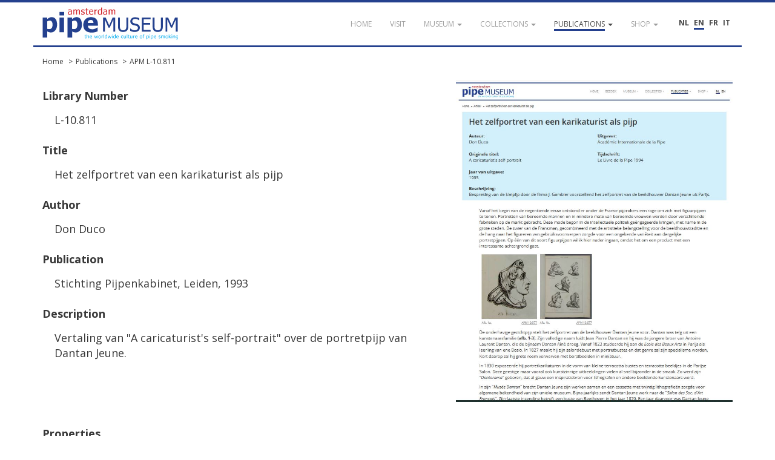

--- FILE ---
content_type: text/html; charset=UTF-8
request_url: https://pipemuseum.nl/en/publication/bpm-10-811
body_size: 3722
content:
<!DOCTYPE html>
<html lang="en">
<head>
    <meta charset="UTF-8">
    <meta name="viewport" content="width=device-width, initial-scale=1">
    <meta name="csrf-param" content="_csrf">
<meta name="csrf-token" content="tOVTzuQ4AFZl5TS4K-KpBzJ2Nh_ApNkspgy-B3Qpdo7D3BiniWBJLFahdoh9o5s1fzQOQPH370D3Nfc0Nk0xvQ==">
            <title>Amsterdam Pipe Museum - Publication BPM 10.811</title>
    	<link rel="alternate" href="/nl/publication/bpm-10-811" hreflang="nl-NL" />
<link rel="alternate" href="/fr/publication/bpm-10-811" hreflang="fr-FR" />
<link rel="alternate" href="/it/publication/bpm-10-811" hreflang="it-IT" />
    <link href="https://fonts.googleapis.com/css?family=Open+Sans:400,400i,600,700" rel="stylesheet">
<link href="/assets/dd2c02fcc07ca8f27d1be616b9e708e8/css/bootstrap.css?v=1768359397" rel="stylesheet">
<link href="/assets/7c95fed0ec80dec06f3ce4dfeb8dbfdf/themes/smoothness/jquery-ui.css?v=1768359397" rel="stylesheet">
<link href="/assets/4738aefa831ff6e64af86ce81ccbd3f9/ekko-lightbox.min.css?v=1768359417" rel="stylesheet">
<link href="/assets/dfbae5d98df2cd8d41a02e80b5920deb/css/notification.css?v=1768359396" rel="stylesheet">
<link href="/assets/dfbae5d98df2cd8d41a02e80b5920deb/css/commonFiles.css?v=1768359396" rel="stylesheet">
<link href="/assets/2c9c5a8a05ad214a036e2fceda342f03/css/site.css?v=1768359396" rel="stylesheet">
<link href="/assets/f0c0c15aff6c77ffaa236c20d0f8adb0/css/pipemuseum.css?v=1768359396" rel="stylesheet">
<script>
	var themeUrl = '/assets/f0c0c15aff6c77ffaa236c20d0f8adb0';
</script>    <link rel="apple-touch-icon" sizes="180x180" href="/apple-touch-icon.png">
    <link rel="icon" type="image/png" sizes="32x32" href="/favicon-32x32.png">
    <link rel="icon" type="image/png" sizes="16x16" href="/favicon-16x16.png">
    <link rel="manifest" href="/site.webmanifest">
    <link rel="mask-icon" href="/safari-pinned-tab.svg" color="#5bbad5">
    <meta name="msapplication-TileColor" content="#da532c">
    <meta name="theme-color" content="#ffffff">
        <!-- Google Tag Manager -->
    <script>(function(w,d,s,l,i){w[l]=w[l]||[];w[l].push({'gtm.start':
                new Date().getTime(),event:'gtm.js'});var f=d.getElementsByTagName(s)[0],
            j=d.createElement(s),dl=l!='dataLayer'?'&l='+l:'';j.async=true;j.src=
            'https://www.googletagmanager.com/gtm.js?id='+i+dl;f.parentNode.insertBefore(j,f);
        })(window,document,'script','dataLayer','GTM-WVVMR9N');</script>
    <!-- End Google Tag Manager -->
    </head>
<body class="layout-main">

        <!-- Google Tag Manager (noscript) -->
    <noscript><iframe src="https://www.googletagmanager.com/ns.html?id=GTM-WVVMR9N" height="0" width="0" style="display:none;visibility:hidden"></iframe></noscript>
    <!-- End Google Tag Manager (noscript) -->
    	<div id="loading" style="display:none;">
    	<div class="throbber-loader">
          Loading…
        </div>
        <p>Loading…</p>
    </div>
    
    <header id="header">
        <nav id="w0" class="navbar-inverse navbar-fixed-top navbar"><div class="container"><div class="navbar-header"><button type="button" class="navbar-toggle" data-toggle="collapse" data-target="#w0-collapse"><span class="sr-only">Toggle navigation</span>
<span class="icon-bar"></span>
<span class="icon-bar"></span>
<span class="icon-bar"></span></button><a class="navbar-brand" href="/en/"><img src="/images/apm-logo.svg" alt="Pipe Museum"></a></div><div id="w0-collapse" class="collapse navbar-collapse">        <div class="pull-right" style="margin-top:25px; margin-left:30px; position: relative; z-index: 2000;">
			<div class="language-picker button-list large">
				<div>
					<a href="/nl/publication/bpm-10-811" title="NL">NL</a><a href="/en/publication/bpm-10-811" title="EN" class="active">EN</a><a href="/fr/publication/bpm-10-811" title="FR">FR</a><a href="/it/publication/bpm-10-811" title="IT">IT</a>				</div>
			</div>
        </div>
        <ul id="w1" class="navbar-nav navbar-right nav"><li><a href="/en/"><span>Home</span></a></li>
<li><a href="/en/visit"><span>visit</span></a></li>
<li class="dropdown"><a class="dropdown-toggle" href="#" data-toggle="dropdown"><span>Museum</span> <span class="caret"></span></a><ul id="w2" class="dropdown-menu"><li><a href="/en/article/de-geschiedenis-van-het-pijpenkabinet" tabindex="-1"><span>Our history </span></a></li>
<li><a href="/en/article/de-museumorganisatie" tabindex="-1"><span>Governance</span></a></li>
<li><a href="/en/article/verzamelaars-en-hun-passie" tabindex="-1"><span>Collectors</span></a></li>
<li><a href="/en/gouden-jubileum" tabindex="-1"><span>Golden Jubilee</span></a></li></ul></li>
<li class="dropdown"><a class="dropdown-toggle" href="#" data-toggle="dropdown"><span>Collections</span> <span class="caret"></span></a><ul id="w3" class="dropdown-menu"><li><a href="/en/collection" tabindex="-1"><span>Search the collection</span></a></li>
<li><a href="/en/sub/prenten" tabindex="-1"><span>Browse the collection</span></a></li>
<li><a href="/en/sub/sub-documentatie" tabindex="-1"><span>Browse the documentation</span></a></li>
<li><a href="/en/article/deelcollecties-van-het-pijpenkabinet" tabindex="-1"><span>Subcollections </span></a></li>
<li><a href="/en/article/hoogtepunten-uit-het-amsterdam-pipe-museum" tabindex="-1"><span>Highlights</span></a></li></ul></li>
<li class="dropdown active"><a class="dropdown-toggle" href="#" data-toggle="dropdown"><span>Publications</span> <span class="caret"></span></a><ul id="w4" class="dropdown-menu"><li><a href="/en/publicatielijst" tabindex="-1"><span>Publication list of the curator</span></a></li>
<li><a href="/en/article" tabindex="-1"><span>Further reading</span></a></li>
<li><a href="/en/eigen-uitgaven" tabindex="-1"><span>Museum publications</span></a></li>
<li class="active"><a href="/en/publication" tabindex="-1"><span>Library</span></a></li></ul></li>
<li class="dropdown"><a class="dropdown-toggle" href="#" data-toggle="dropdown"><span>Shop</span> <span class="caret"></span></a><ul id="w5" class="dropdown-menu"><li><a href="/en/Shop" tabindex="-1"><span>Shop</span></a></li>
<li><a href="https://www.pipeshop.nl/" target="_blank" tabindex="-1"><span>WEBSHOP</span></a></li>
<li><a href="/en/assortiment" tabindex="-1"><span>Assortment</span></a></li>
<li><a href="/en/reparatie-en-restauratie " tabindex="-1"><span>Service & Repair</span></a></li></ul></li></ul></div></div></nav>    </header>
            <div id="breadcrumbs">
            <div class="container">
                <div class="row">
                    <div class="col-md-12">
                        <ul class="breadcrumb"><li><a href="/en/">Home</a></li>
<li><a href="/en/publication">Publications</a></li>
<li><a href="/en/publication/bpm-10-811">APM L-10.811</a></li>
</ul>                    </div>
                </div>
            </div>
        </div>
        <div class="highlight-zone">
    <div class="container textPage">
	<div id="main" class="museumPublicationDetail">
				<section class="base">
			<div class="row equal" style="min-height:400px;">
				<div class="col-md-7 detail">
					
                    <p><strong>Library Number</strong></p>
                    <table class="table table-condensed"><tbody><tr style="background-color: transparent;"><td class="type">L-10.811</td></tr></tbody></table>

                    <p><strong>Title</strong></p>
                    <table class="table table-condensed"><tbody><tr style="background-color: transparent;"><td class="type">Het zelfportret van een karikaturist als pijp</td></tr></tbody></table>

                    <p><strong>Author</strong></p>
                    <table class="table table-condensed"><tbody><tr style="background-color: transparent;"><td class="type">Don Duco</td></tr></tbody></table>

                    
                    
                                            <p><strong>Publication</strong></p>
                        <table class="table table-condensed"><tbody><tr style="background-color: transparent;"><td class="type">Stichting Pijpenkabinet, Leiden, 1993</td></tr></tbody></table>
                    
                                            <p><strong>Description</strong></p>
                        <table class="table table-condensed"><tbody><tr style="background-color: transparent;"><td class="type">Vertaling van "A caricaturist&#039;s self-portrait" over de portretpijp van Dantan Jeune.</td></tr></tbody></table>
                    
				</div>
				<div class="col-md-5">
										
						<div class="row"><div class="col-md-12"><a href="//pipeportal.blob.core.windows.net/public/16EFBFF8-6E00-939D-6F6A-D80545498BFC-v001.JPG" data-toggle="lightbox" data-title="BPM 10.811 #1" data-gallery="object"><img class="img-responsive" src="//pipeportal.blob.core.windows.net/public/16EFBFF8-6E00-939D-6F6A-D80545498BFC-v001.JPG" alt="" /></a></div></div>														</div>
			</div>
		</section>
		<section class="specifications">

                            <p><strong>Properties</strong></p>
                <table class="table">

                                            <tr>
                            <td class="type">Publication type</td>
                            <td>web publication</td>
                        </tr>
                                        
                                            <tr>
                            <td class="type">Number of words</td>
                            <td>926</td>
                        </tr>
                    
                    
                                            <tr>
                            <td class="type">Images</td>
                            <td>13 photos, drawings</td>
                        </tr>
                    
                                                                        <tr>
                                <td class="type">Languages</td>
                                <td>Dutch</td>
                            </tr>
                                                                        


                </table>
            
                        
                            
                            <p><strong>Subject</strong></p>
                <table class="table">

                                            <tr>
                            <td class="type">Theme</td>
                            <td>pipe</td>
                        </tr>
                    
                    
                                            <tr>
                            <td class="type">Material</td>
                            <td>clay</td>
                        </tr>
                    
                                            <tr>
                            <td class="type">Period</td>
                            <td>1840-1900</td>
                        </tr>
                    
                                                                
                </table>
            
            

            
            
            
		</section>
		<section class="suggestions">
			<br />
			<a href="mailto:info@pipeportal.eu?subject=Suggestions BPM 10.811">
				If you have any comments, suggestions or additions, click here to send us an email			</a>

            
		</section>
	</div>
</div>

    </div>
    <footer id="footer">
		<nav id="w6" class="navbar navbar-default"><div class="container"><div class="navbar-header"><button type="button" class="navbar-toggle" data-toggle="collapse" data-target="#w6-collapse"><span class="sr-only">Toggle navigation</span>
<span class="icon-bar"></span>
<span class="icon-bar"></span>
<span class="icon-bar"></span></button><a class="navbar-brand" href="/en/">&copy; Amsterdam Pipe Museum</a></div><div id="w6-collapse" class="collapse navbar-collapse"><ul id="w7" class="navbar-nav navbar-right navbar-fixed-bottom nav"><li><a href="/en/visit"><span>Visit us</span></a></li>
<li><a href="/en/vertrouw-ons"><span>Trust us</span></a></li>
<li><a href="/en/steun-ons"><span>Support us</span></a></li>
<li><a href="/en/volg-ons"><span>Follow us</span></a></li>
<li><a href="/en/contact"><span>Contact</span></a></li>
<li><a href="/en/site/login">Login</a></li></ul></div></div></nav>    </footer>
    <button onclick="topFunction()" id="scrollTopBtn" title="Go to top">Top</button>
<script src="/assets/3bad3e813ea594e56c867256b5e49079/jquery.js?v=1768359396"></script>
<script src="/assets/260a82b4a0d9832c0e6a0e96eb27b588/yii.js?v=1768359396"></script>
<script src="/assets/7c95fed0ec80dec06f3ce4dfeb8dbfdf/jquery-ui.js?v=1768359397"></script>
<script src="/assets/4738aefa831ff6e64af86ce81ccbd3f9/ekko-lightbox.min.js?v=1768359417"></script>
<script src="/assets/dd2c02fcc07ca8f27d1be616b9e708e8/js/bootstrap.min.js?v=1768359397"></script>
<script src="/assets/260a82b4a0d9832c0e6a0e96eb27b588/yii.gridView.js?v=1768359396"></script>
<script src="/assets/9c5e74112b3dbb777bc9be12a858294e/jquery.pjax.js?v=1768359397"></script>
<script src="/assets/1ac604e0d4b1d25aae7d48263fbdcb49/jquery.validate.js?v=1768359398"></script>
<script src="/assets/1ac604e0d4b1d25aae7d48263fbdcb49/additional-methods.js?v=1768359397"></script>
<script src="/assets/1ac604e0d4b1d25aae7d48263fbdcb49/localization/messages_nl.js?v=1768359397"></script>
<script src="/assets/c1341fc126736a17522666d72f0b1db4/dist/socket.io.js?v=1768359397"></script>
<script src="/assets/dfbae5d98df2cd8d41a02e80b5920deb/js/eModal.min.js?v=1768359396"></script>
<script src="/assets/dfbae5d98df2cd8d41a02e80b5920deb/js/jquery.typing.js?v=1768359396"></script>
<script src="/assets/dfbae5d98df2cd8d41a02e80b5920deb/js/jquery.cookie.js?v=1768359396"></script>
<script src="/assets/dfbae5d98df2cd8d41a02e80b5920deb/js/jquery.url.js?v=1768359396"></script>
<script src="/assets/dfbae5d98df2cd8d41a02e80b5920deb/js/notification.js?v=1768359396"></script>
<script src="/assets/2c9c5a8a05ad214a036e2fceda342f03/js/app.js?v=1768359396"></script>
<script src="/assets/2c9c5a8a05ad214a036e2fceda342f03/expander/jquery.expander.js?v=1768359396"></script>
<script src="/assets/f0c0c15aff6c77ffaa236c20d0f8adb0/js/jquery.cycle.lite.js?v=1768359396"></script>
<script>jQuery(function ($) {

	//reset lightbox click before setting it. Make sure ajax requests stays cool.
	jQuery(document).off('click', '[data-toggle="lightbox"]');
	
	jQuery(document).on('click', '[data-toggle="lightbox"]', function(event) {
		event.preventDefault();
		jQuery(this).ekkoLightbox({
			wrapping: false,
			loadingMessage: 'Loading...'
		});
	});


		jQuery("body").tooltip({ selector: 'img[title]' });
	
});</script></body>
</html>
